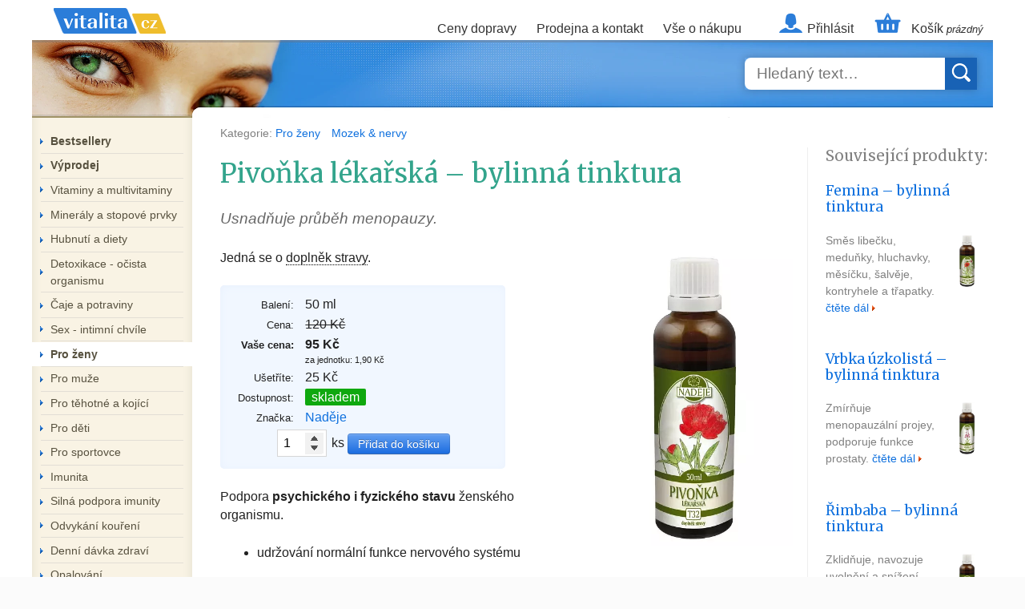

--- FILE ---
content_type: text/html; charset=utf-8
request_url: https://www.vitalita.cz/pivonka-lekarska-bylinna-tinktura
body_size: 7091
content:
<!DOCTYPE html>
<html lang="cs">
<head>
	<meta charset="utf-8">
	<meta name="viewport" content="width=device-width, initial-scale=1">

	<title>Pivoňka lékařská – bylinná tinktura &mdash; Vitalita.cz</title>
	<meta property="og:title" content="Pivoňka lékařská – bylinná tinktura">

	<script src="https://www.vitalita.cz/assets/front-AnvR3fkp.js" type="module" crossorigin></script><link rel="stylesheet" href="https://www.vitalita.cz/assets/front-z1mIoDV_.css" crossorigin>
    <!-- eslint-disable-next-script -->
	<script>(function(w,d,s,l,i){ w[l]=w[l]||[];w[l].push({'gtm.start':
	new Date().getTime(),event:'gtm.js'});var f=d.getElementsByTagName(s)[0],
	j=d.createElement(s),dl=l!='dataLayer'?'&l='+l:'';j.async=true;j.src=
	'https://www.googletagmanager.com/gtm.js?id='+i+dl;f.parentNode.insertBefore(j,f);
	})(window,document,'script','dataLayer',"GTM-PT3CRPC8");</script>
	<script src="https://www.googletagmanager.com/gtag/js?id=G-LSFQYHFMD6" async></script><!-- eslint-disable-next-script -->
	<script>
		let cyrb53 = function(f,c){ c=void 0===c?0:c;for(var a=3735928559^c,b=1103547991^c,d=0,e;d<f.length;d++)e=f.charCodeAt(d),a=Math.imul(a^e,2654435761),b=Math.imul(b^e,1597334677);a=Math.imul(a^a>>>16,2246822507)^Math.imul(b^b>>>13,3266489909);b=Math.imul(b^b>>>16,2246822507)^Math.imul(a^a>>>13,3266489909);return 4294967296*(2097151&b)+(a>>>0)};
		let validityInterval = Math.round(new Date() / 1000 / 3600 / 24 / 7);
		let clientIdHash = cyrb53(["3.129.18.113", validityInterval, window.location.host, navigator.userAgent, navigator.language, screen.height, screen.width, screen.colorDepth, new Date().getTimezoneOffset()].join(';')).toString(16);

		window.dataLayer = window.dataLayer || [];
		function gtag(){ dataLayer.push(arguments);}
		gtag('js', new Date());
		gtag('config', "G-LSFQYHFMD6", { client_storage: 'none', anonymize_ip: true, client_id: clientIdHash })
	</script>
	<script>document.documentElement.className += ' js';
	</script>

	<meta name="description" content="Usnadňuje průběh menopauzy.">
	<meta property="og:description" content="Usnadňuje průběh menopauzy.">
	<meta name="author" content="&copy; 1999, 2026 Vitalita.cz">
	<meta property="og:image" content="https://www.vitalita.cz/images/banner-625x330.webp">
	<meta property="og:url" content="https://www.vitalita.cz/pivonka-lekarska-bylinna-tinktura">
	<meta property="og:site_name" content="Vitalita.cz">

	<link rel="icon" href="/favicon.ico">
	<link rel="icon" href="/assets/icons/favicon.svg" sizes="any" type="image/svg+xml">
	<link rel="apple-touch-icon" href="/assets/icons/apple-touch-icon.png">
	<link rel="manifest" href="/assets/site.webmanifest">
	<meta property="og:type" content="product">

	<link rel="canonical" href="https://www.vitalita.cz/pivonka-lekarska-bylinna-tinktura">
	<link rel="preload" href="https://fonts.googleapis.com/css?family=Merriweather:400&amp;subset=latin-ext&amp;display=fallback" as="style">
	<link rel="stylesheet" href="https://fonts.googleapis.com/css?family=Merriweather:400&amp;subset=latin-ext&amp;display=fallback">

	<script type="application/ld+json">{"@context":"https://schema.org","@type":"Product","name":"Pivoňka lékařská – bylinná tinktura","description":"Usnadňuje průběh menopauzy.","image":"https://img.vitalita.cz/p/m/4260.webp","brand":{"@type":"Brand","name":"Naděje"},"offers":[{"@type":"Offer","name":"Pivoňka lékařská – bylinná tinktura 50 ml","url":"https://www.vitalita.cz/pivonka-lekarska-bylinna-tinktura","image":"https://img.vitalita.cz/p/m/4260.webp","itemCondition":"https://schema.org/NewCondition","availability":"https://schema.org/InStock","priceSpecification":[{"@type":"UnitPriceSpecification","price":95,"priceCurrency":"CZK","valueAddedTaxIncluded":true},{"@type":"UnitPriceSpecification","priceType":"http://schema.org/StrikethroughPrice","price":120,"priceCurrency":"CZK","valueAddedTaxIncluded":true}]}]}</script>
</head>


<body >
<script>
	_hwq = [];
	_hwq.push(['setKey', 'E9395E568E609A426183D27613295D66']);
	_hwq.push(['showWidget', '11', '869', 'Vitalita.cz', 'vitalita-cz']); // homepage footer
</script>
<script src="https://www.heureka.cz/direct/i/gjs.php?n=wdgt&sak=E9395E568E609A426183D27613295D66" async></script>

<div id="fb-root"></div>

<ul class="access">
	<li><a href="#nav-main">Skočit na navigaci</a></li>
	<li><a href="#content">Skočit na obsah</a></li>
</ul>

<div class="container">
<a href="/" class="logo" title="úvodní stránka">Vitalita.cz</a>

<div class="nav-main" id="nav-main">
	<ul>
		<li><a href="/napoveda#doruceni">Ceny dopravy</a></li>
		<li><a href="/kontakt">Prodejna a kontakt</a></li>
		<li><a href="/napoveda">Vše o nákupu</a></li>
		<li class="nav-account"><a href="/zakaznik/">Přihlásit</a></li>
		<li class="nav-basket"><a href="/kosik/"><span>Košík
<small>prázdný</small>
			</span></a>
		</li>
	</ul>
	<ul class="nav-mobile">
		<li class="nav-basket"><a href="/kosik/"> </a></li>
		<li><a class="nav-opener" data-action="menu">MENU</a></li>
	</ul>
</div>


<div class="branding-banner">
	<div class="search-box autocomplete">
		<form action="/search/" method="get" id="frm-searchForm">
			<input type="search" name="q" maxlength="200" id="frm-searchForm-q" required data-nette-rules='[{"op":":filled","msg":"Zadejte prosím hledaný text"}]' placeholder="Hledaný text…" class="autocomplete-input" autocomplete="off"><input type="submit" name="send" value="">
		</form>
		<ul class="autocomplete-result-list"></ul>
	</div>
</div>



<div class="content-wrapper">
	<div id="content" class="content ">


<div id="categories">
	Kategorie:
	<a href="/pro-zeny">
		Pro ženy
	</a>
	<a href="/mozek-nervy">
		Mozek &amp; nervy
	</a>


</div>


<div class="product-page">
	<h1>
		Pivoňka lékařská – bylinná tinktura
	</h1>

	<div class="perex">
		<p>Usnadňuje průběh menopauzy.</p>

	</div>

	<a href="https://img.vitalita.cz/p/l/4260.webp" class=mainfoto>
		<img src="https://img.vitalita.cz/p/m/4260.webp" alt="Pivoňka lékařská – bylinná tinktura photo">
	</a>

	<p>
		Jedná se o <span title="Není určen jako náhrada pestré stravy. Nepřekračujte doporučené dávkování. Ukládejte mimo dosah dětí. Minimální trvanlivost vyznačena na obalu.">doplněk stravy</span>.
	</p>



	<div class="product-params">
		<table>
				<tr>
					<th>Balení:</th>
					<td>50 ml</td>
				</tr>
			<tr data-free-shipping-row class="hidden">
				<th>Akce:</th>
				<td><span class="instock">Doprava zdarma!</span></td>
			</tr>
			<tr>
				<th>Cena:</th>
				<td>
					<del data-retail-price>120 Kč</del>
				</td>
			</tr>
			<tr>
				<th><strong>Vaše cena:</strong></th>
				<td>
					<strong data-price>95 Kč</strong>
					<div style="font-size: 70%" data-unit-price>
						za jednotku: 1,90 Kč
					</div>
				</td>
			</tr>
			<tr>
				<th>Ušetříte:</th>
				<td data-savings>25 Kč</td>
			</tr>
			<tr>
				<th>Dostupnost:</th>
				<td>
					<div><span class="instock" data-availability-text>skladem</span></div>
					<div data-watch-row class="hidden">
						<i class="hidden" style="font-size: 90%">Bohužel neznáme datum naskladnění.</i>
						<button type=button class="btn watch">hlídat dostupnost</button>
					</div>
				</td>
			</tr>
			<tr>
				<th>Značka:</th>
				<td><a href="/znacka/nadeje">Naděje</a></td>
			</tr>
		</table>

		<form action="/pivonka-lekarska-bylinna-tinktura" method="post" id="frm-buy">
			<div class="button-container">
				<input type="number" name="q" min="1" max="1000" id="frm-buy-q" required data-nette-rules='[{"op":":filled","msg":"number"},{"op":":integer","msg":"Zadejte platné celé číslo."},{"op":":range","msg":"Zadejte hodnotu mezi 1 a 1000.","arg":[1,1000]}]' value="1"> ks <input type="submit" name="send" value="Přidat do košíku">
				<input type="hidden" name="v" value="14984" data-variant-input="">
			</div>
		<input type="hidden" name="_do" value="buy-submit"></form>

	</div>

	<div class="popis">
		<p>Podpora <strong>psychického i fyzického stavu</strong> ženského
organismu.</p>

<ul>
	<li>udržování normální funkce nervového systému</li>
</ul>

<h2 id="toc-pivonka">Pivoňka</h2>

<p>Patří k významným zahradním trvalkám a okrasným keřům.
K léčivým, ale i okrasným účelům se dodnes pěstuje pivoňka
lékařská. Sbírají se korunní plátky z plně rozkvetlých květů.
Léčivé jsou rovněž kořeny. Léčivé účinky využívali hlavně
v antice a ve středověku. Používá se v čajových směsích proti kašli,
a křečím hladkého svalstva.</p>

<p>Ustanovení nařízení Evropského parlamentu a Rady (ES) č.1924/2006
o výživových a zdravotních tvrzeních nám nedovoluje informovat vás
o dalších účincích této rostliny na váš organismus. Informace
o působení si prosím přečtěte v herbáři.</p>


			<h2>Doplněk stravy</h2>

			<p>Není určen jako náhrada pestré stravy. Nepřekračujte doporučené dávkování. Ukládejte mimo dosah dětí. Minimální trvanlivost vyznačena na obalu.</p>
	</div>
</div>


<h2>Máte dotaz k přípravku?</h2>

<form action="/pivonka-lekarska-bylinna-tinktura" method="post" id="frm-messageForm">
	<fieldset id="forum-insert">
		<div class="button-container">

			<p><label for="frm-messageForm-contact">Kontakt na Vás (telefon, email):</label></p>

			<input type="text" name="contact" maxlength="200" id="frm-messageForm-contact" required data-nette-rules='[{"op":":filled","msg":"Zadejte prosím kontakt na Vás (telefon, email)"}]'>

			<div><label for="frm-messageForm-email_fx"></label><input type="text" name="email_fx" data-spam id="frm-messageForm-email_fx" required data-nette-rules='[{"op":":filled","msg":"Toto pole je povinné."},{"op":":equal","msg":"Zadejte prosím číslo 22 (ochrana proti spamu)","arg":22}]'></div>

			<p><label for="frm-messageForm-message">Dotaz:</label></p>

			<textarea name="message" cols="100" rows="8" maxlength="1000" id="frm-messageForm-message" required data-nette-rules='[{"op":":filled","msg":"Napište prosím zprávu"}]'></textarea><br>

			<input type="submit" name="send" value="ODESLAT">
		</div>
	</fieldset>
<input type="hidden" name="_do" value="messageForm-submit"></form>



<div class="popup watch-popup">
	<div class=popup-close>×</div>
	<div class="panel1">
		<h1>Nastavit hlídaní</h1>

		<form action="/pivonka-lekarska-bylinna-tinktura" method="post" id="frm-watchForm" novalidate>
			<p>Chci být informován až bude zboží skladem na email:</p>

			<input type="hidden" name="v" value="14984" data-variant-input>
			<input type="email" name="email" maxlength="255" id="frm-watchForm-email" required data-nette-rules='[{"op":":filled","msg":"Toto pole je povinné."},{"op":":email","msg":"Zadejte platnou e-mailovou adresu."}]' data-nette-empty-value="&#64;" value="&#64;">
			<input type="submit" name="send" value="Potvrdit">
			<input type=button class=btn value="zavřít" data-close>
		<input type="hidden" name="_do" value="watchForm-submit"></form>
	</div>

	<div class="panel2">
		<h1>Hlídání nastaveno</h1>
		<p>Budeme vás informovat emailem</p>
		<input type=button class=btn value="OK" data-close>
	</div>
</div>

<script type="module">
	let variantsData = {"14984":{"free_shipping":false,"price_retail":120,"price":95,"unit_price":1.899999999999999911182158029987476766109466552734375,"availability":{"is_available":true,"text":"skladem","is_unknown":false},"watchable":false,"images":{"large":"https://img.vitalita.cz/p/l/4260.webp","medium":"https://img.vitalita.cz/p/m/4260.webp"},"url":"https://www.vitalita.cz/pivonka-lekarska-bylinna-tinktura"}};
	let currentVariantId = 14984;

	function formatPrice(price) {
		return price.toFixed(0).toString() + ' Kč';
	}

	function switchVariant(variantId, fromHistory = false) {
		let data = variantsData[variantId];
		if (!data || currentVariantId === variantId) {
			return;
		}

		currentVariantId = variantId;
		if (!fromHistory) {
			history.pushState({ variantId }, '', data.url);
		}

		document.querySelectorAll('[data-variant-input]').forEach((input) => {
			input.value = variantId;
		});

		document.querySelector('[data-variant-switch="' + variantId + '"] input').checked = true;

		document.querySelector('.mainfoto').href = data.images.large;
		document.querySelector('.mainfoto img').src = data.images.medium;

		document.querySelector('[data-free-shipping-row]').classList.toggle('hidden', !data.free_shipping);

		document.querySelector('[data-price]').textContent = formatPrice(data.price);

		let unitPriceElement = document.querySelector('[data-unit-price]');
		if (data.unit_price) {
			unitPriceElement.textContent = 'za jednotku: ' + data.unit_price.toFixed(2) + ' Kč';
			unitPriceElement.classList.remove('hidden');
		} else {
			unitPriceElement.classList.add('hidden');
		}

		let retailPriceElement = document.querySelector('[data-retail-price]');
		let retailPriceRow = retailPriceElement.closest('tr');
		let savingsElement = document.querySelector('[data-savings]');
		let savingsRow = savingsElement.closest('tr');
		if (data.price_retail > data.price) {
			retailPriceElement.textContent = formatPrice(data.price_retail);
			retailPriceRow.classList.remove('hidden');
			savingsElement.textContent = formatPrice(data.price_retail - data.price);
			savingsRow.classList.remove('hidden');
		} else {
			retailPriceRow.classList.add('hidden');
			savingsRow.classList.add('hidden');
		}

		let availabilityElement = document.querySelector('[data-availability-text]');
		availabilityElement.textContent = data.availability.text;
		availabilityElement.className = data.availability.is_available ? 'instock' : 'notinstock';

		let watchRow = document.querySelector('[data-watch-row]');
		watchRow.classList.toggle('hidden', !data.watchable);

		// Skryjeme/zobrazíme text o neznámém datu naskladnění
		let unknownDateText = watchRow.querySelector('i');
		unknownDateText.classList.toggle('hidden', !data.availability.is_unknown);
	}

	document.querySelectorAll('[data-variant-switch] a').forEach((link) => {
		link.addEventListener('click', function (e) {
			e.preventDefault();
			let cont = this.closest('[data-variant-switch]');
			switchVariant(cont.dataset.variantSwitch);
		});
	});

	document.querySelectorAll('[data-variant-switch] input').forEach((radio) => {
		radio.addEventListener('change', function () {
			let cont = this.closest('[data-variant-switch]');
			switchVariant(cont.dataset.variantSwitch);
		});
	});

	window.addEventListener('popstate', (event) => {
		if (event.state && event.state.variantId) {
			switchVariant(event.state.variantId, true);
		}
	});

	history.replaceState({ variantId: currentVariantId }, '', window.location.href);

	document.querySelectorAll('.popup').forEach((button) => {
		button.addEventListener('click', function (e) {
			if (e.target.matches('[data-close]')) {
				this.style.display = 'none';
			}
		});
	});
</script>
	</div>

	<div class="product-bar">
		<h3>Související produkty:</h3>

		<div class="item">
			<h4><a href="/femina-bylinna-tinktura">Femina – bylinná tinktura</a></h4>

			<a href="/femina-bylinna-tinktura" class="foto">
				<img src="https://img.vitalita.cz/p/s/4242.webp" width="65" alt="Femina – bylinná tinktura photo" loading="lazy">
			</a>

			<p>Směs libečku, meduňky, hluchavky, měsíčku, šalvěje, kontryhele a třapatky.  <a href="/femina-bylinna-tinktura" class="next">čtěte dál</a></p>
		</div>
		<div class="item">
			<h4><a href="/vrbka-uzkolista-bylinna-tinktura">Vrbka úzkolistá – bylinná tinktura</a></h4>

			<a href="/vrbka-uzkolista-bylinna-tinktura" class="foto">
				<img src="https://img.vitalita.cz/p/s/4269.webp" width="65" alt="Vrbka úzkolistá – bylinná tinktura photo" loading="lazy">
			</a>

			<p>Zmírňuje menopauzální projey, podporuje funkce prostaty.  <a href="/vrbka-uzkolista-bylinna-tinktura" class="next">čtěte dál</a></p>
		</div>
		<div class="item">
			<h4><a href="/rimbaba-bylinna-tinktura">Řimbaba – bylinná tinktura</a></h4>

			<a href="/rimbaba-bylinna-tinktura" class="foto">
				<img src="https://img.vitalita.cz/p/s/4263.webp" width="65" alt="Řimbaba – bylinná tinktura photo" loading="lazy">
			</a>

			<p>Zklidňuje, navozuje uvolnění a snížení napětí v hlavě. <a href="/rimbaba-bylinna-tinktura" class="next">čtěte dál</a></p>
		</div>
		<div class="item">
			<h4><a href="/trezalka-salvej-mata-medunka-bylinna-tinktura">Třezalka, šalvěj, máta, meduňka – bylinná tinktura</a></h4>

			<a href="/trezalka-salvej-mata-medunka-bylinna-tinktura" class="foto">
				<img src="https://img.vitalita.cz/p/s/4267.webp" width="65" alt="Třezalka, šalvěj, máta, meduňka – bylinná tinktura photo" loading="lazy">
			</a>

			<p>Má pozitivní vliv na psychický i fyzický stav. <a href="/trezalka-salvej-mata-medunka-bylinna-tinktura" class="next">čtěte dál</a></p>
		</div>
		<div class="item">
			<h4><a href="/mesicek-lekarsky-tinktura-z-pupenu">Měsíček lékařský – tinktura z pupenů</a></h4>

			<a href="/mesicek-lekarsky-tinktura-z-pupenu" class="foto">
				<img src="https://img.vitalita.cz/p/s/4305.webp" width="65" alt="Měsíček lékařský – tinktura z pupenů photo" loading="lazy">
			</a>

			<p>Podpora funkce jater a tenkého střeva. <a href="/mesicek-lekarsky-tinktura-z-pupenu" class="next">čtěte dál</a></p>
		</div>
	</div>


	<div class="sidebar">
		<div class="sidebar-mobile category-box">
		<ul>
			<li><a href="/napoveda#doruceni">Ceny dopravy</a></li>
			<li><a href="/kontakt">Prodejna a kontakt</a></li>
			<li><a href="/napoveda">Vše o nákupu</a></li>
			<li class="nav-account"><a href="/zakaznik/">Přihlásit</a></li>
			<li class="nav-basket"><a href="/kosik/">Košík</a></li>
		</ul>
		</div>

		<div class="category-box">
		<ul>
			<li><a href="/bestsellery"><b>Bestsellery</b></a></li>
			<li><a href="/vyprodej"><b>Výprodej</b></a></li>
			<li><a href="/vitaminy-a-multivitaminy">Vitaminy a multivitaminy</a>
			</li>
			<li><a href="/mineraly-a-stopove-prvky">Minerály a stopové prvky</a>
			</li>
			<li><a href="/hubnuti">Hubnutí a diety</a>
			</li>
			<li><a href="/detoxikace-ocista-organismu">Detoxikace - očista organismu</a>
			</li>
			<li><a href="/caje-a-potraviny">Čaje a potraviny</a>
			</li>
			<li><a href="/sex-intimni-chvile">Sex - intimní chvíle</a>
			</li>
			<li><a href="/pro-zeny" class="current">Pro ženy</a>
			</li>
			<li><a href="/pro-muze">Pro muže</a>
			</li>
			<li><a href="/pro-tehotne-a-kojici">Pro těhotné a kojící</a>
			</li>
			<li><a href="/pro-deti">Pro děti</a>
			</li>
			<li><a href="/sportovci">Pro sportovce</a>
			</li>
			<li><a href="/imunita">Imunita</a>
			</li>
			<li><a href="/nadorove-onemocneni">Silná podpora imunity</a>
			</li>
			<li><a href="/odvykani-koureni">Odvykání kouření</a>
			</li>
			<li><a href="/denni-davka-zdravi">Denní dávka zdraví</a>
			</li>
			<li><a href="/opalovani">Opalování</a>
			</li>
			<li><a href="/klouby-a-kosti">Klouby a kosti</a>
			</li>
			<li><a href="/kuze">Kůže</a>
			</li>
			<li><a href="/ledviny-a-mocove-cesty">Ledviny a močové cesty</a>
			</li>
			<li><a href="/jatra-1">Játra</a>
			</li>
			<li><a href="/mozek-nervy" class="current">Mozek &amp; nervy</a>
			</li>
			<li><a href="/zrak">Zrak</a>
			</li>
			<li><a href="/srdce-krevni-obeh">Srdce a krevní oběh</a>
			</li>
			<li><a href="/ustni-dutina">Ústní dutina </a>
			</li>
			<li><a href="/traveni">Žaludek a trávení</a>
			</li>
			<li><a href="/dychaci-ustroji">Dýchací ústrojí</a>
			</li>
			<li><a href="/usi">Uši</a>
			</li>
			<li><a href="/kosmetika">Kosmetika</a>
			</li>
			<li><a href="/knihy">Literatura</a>
			</li>
			<li><a href="/drogerie">Drogerie</a>
			</li>
			<li><a href="/veterinarni-pripravky">Veterinární přípravky</a>
			</li>
			<li><a href="/bestsellery">Nejžádanější produkty</a>
			</li>
			<li><a href="/znacka/"><b>Všichni výrobci</b></a></li>
		</ul>
		</div>

			<div class="info-box">
			<h3 id="toc-informace">Informace</h3>

<ul>
	<li><a href="/napoveda#a2">jak nakupovat</a></li>

	<li><a href="/napoveda#a3">platby a zasílání</a></li>

	<li><a href="/napoveda#a4">záruka vrácení peněz</a></li>

	<li><a href="/napoveda#a5">ochrana osobních dat</a></li>

	<li><a href="/napoveda#a6">o doplňkové výživě</a></li>

	<li><a href="/trapi-vas-problemy-s-nadvahou">jak zhubnout?</a></li>

	<li><a href="/bmi">spočítejte si BMI</a></li>

	<li><a href="bustinol">bustinol pro větší poprsí</a></li>
</ul>

			</div>
	</div>

</div>


<div class="colophon">
	<div class="colophon-spoleh"><img src="/images/logo-spolehlivy-obchod.gif" alt="Spolehlivý obchod"></div>

	<div class="inner">
		<div class=heureka-badge><a href="http://obchody.heureka.cz/vitalita-cz/recenze/"><img src="/images/heureka.svg" alt="Heuréka: ověřeno zákazníky" width=120 height=120></a></div>

		<p><b>Vitalita.cz – přinášíme vám vitalitu již 27 let</b></p>

		<p><img src="/images/logo-cards.gif" alt=""></p>

		<p>Ceny včetně DPH | <a href="/kontakt">Kamenná prodejna v Praze</a> | <a href="/kontakt">Kontakt</a> | <a href="/napoveda">Vše o nákupu</a> | <a href="/pravni-dolozka">Obchodní podmínky</a></p>

		<p>Copyright &copy; 1999, 2026 VITALITA.CZ s.r.o.</p>
	</div>
</div>
</div>

<!-- eslint-disable-next-script -->
<script>let seznam_retargeting_id = 16315;</script>
<script src="https://c.imedia.cz/js/retargeting.js" async></script>
</body>
</html>
